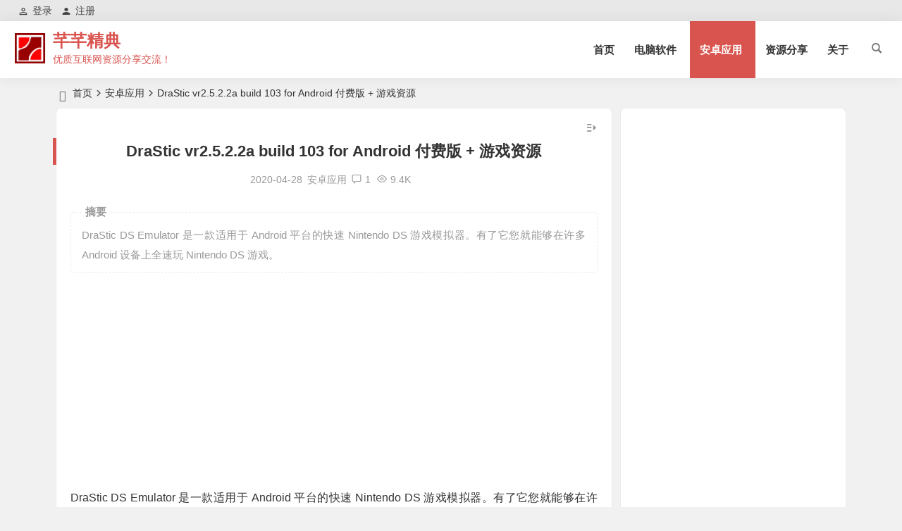

--- FILE ---
content_type: text/html; charset=UTF-8
request_url: https://myqqjd.com/17990.html
body_size: 14609
content:
<!DOCTYPE html>
<html lang="zh-Hans">
<head>
<meta charset="UTF-8" />
<meta name="viewport" content="width=device-width, initial-scale=1, minimum-scale=1.0, maximum-scale=1.0, user-scalable=no" />
<meta http-equiv="Cache-Control" content="no-transform" />
<meta http-equiv="Cache-Control" content="no-siteapp" />
<title>DraStic vr2.5.2.2a build 103 for Android 付费版 + 游戏资源 | 芊芊精典</title>
<meta name="description" content="DraStic DS Emulator 是一款适用于 Android 平台的快速 Nintendo DS 游戏模拟器。有了它您就能够在许多 Android 设备上全速玩 Nintendo DS 游戏。" />
<meta name="keywords" content="模拟器" />
<meta property="og:type" content="acticle">
<meta property="og:locale" content="zh-Hans" />
<meta property="og:title" content="DraStic vr2.5.2.2a build 103 for Android 付费版 + 游戏资源" />
<meta property="og:author" content="芊芊精典" />
<meta property="og:image" content="https://myqqjd.com/wp-content/uploads/2020/04/20200428181054109.jpg" />
<meta property="og:site_name" content="芊芊精典">
<meta property="og:description" content="DraStic DS Emulator 是一款适用于 Android 平台的快速 Nintendo DS 游戏模拟器。有了它您就能够在许多 Android 设备上全速玩 Nintendo DS 游戏。" />
<meta property="og:url" content="https://myqqjd.com/17990.html" />
<meta property="og:release_date" content="2020-04-28 18:12:45" />
<link rel="shortcut icon" href="https://myqqjd.com/wp-content/logo/favicon.ico">
<link rel="apple-touch-icon" sizes="114x114" href="https://myqqjd.com/wp-content/logo/logo-s.png" />
<link rel="pingback" href="https://myqqjd.com/xmlrpc.php">
<meta name='robots' content='max-image-preview:large' />
	<style>img:is([sizes="auto" i], [sizes^="auto," i]) { contain-intrinsic-size: 3000px 1500px }</style>
	<style id='classic-theme-styles-inline-css' type='text/css'>
/*! This file is auto-generated */
.wp-block-button__link{color:#fff;background-color:#32373c;border-radius:9999px;box-shadow:none;text-decoration:none;padding:calc(.667em + 2px) calc(1.333em + 2px);font-size:1.125em}.wp-block-file__button{background:#32373c;color:#fff;text-decoration:none}
</style>
<link rel='stylesheet' id='begin-style-css' href='https://myqqjd.com/wp-content/themes/begin/style.css?ver=2022/12/30' type='text/css' media='all' />
<link rel='stylesheet' id='be-css' href='https://myqqjd.com/wp-content/themes/begin/css/be.css?ver=2023/01/16' type='text/css' media='all' />
<link rel='stylesheet' id='dashicons-css' href='https://myqqjd.com/wp-includes/css/dashicons.min.css?ver=6.8.3' type='text/css' media='all' />
<link rel='stylesheet' id='fonts-css' href='https://myqqjd.com/wp-content/themes/begin/css/fonts/fonts.css?ver=2023/01/16' type='text/css' media='all' />
<link rel='stylesheet' id='prettify-css' href='https://myqqjd.com/wp-content/themes/begin/css/prettify.css?ver=2023/01/16' type='text/css' media='all' />
<link rel='stylesheet' id='erphpdown-css' href='https://myqqjd.com/wp-content/plugins/erphpdown/static/erphpdown.css?ver=16.1' type='text/css' media='screen' />
<link rel='stylesheet' id='epd-css' href='https://myqqjd.com/wp-content/themes/begin/erphpdown/css/epd.css?ver=2023/01/16' type='text/css' media='all' />
<link rel='stylesheet' id='epd-fonts-css' href='https://myqqjd.com/wp-content/themes/begin/erphpdown/css/icofonts/iconfont.css?ver=2023/01/16' type='text/css' media='all' />
<script type="text/javascript" src="https://myqqjd.com/wp-includes/js/jquery/jquery.min.js?ver=3.7.1" id="jquery-core-js"></script>
<script type="text/javascript" src="https://myqqjd.com/wp-includes/js/jquery/jquery-migrate.min.js?ver=3.4.1" id="jquery-migrate-js"></script>
<script type="text/javascript" src="https://myqqjd.com/wp-content/themes/begin/js/jquery.lazyload.js?ver=2023/01/16" id="lazyload-js"></script>
<link rel="canonical" href="https://myqqjd.com/17990.html" />
<style id="erphpdown-custom"></style>
<style type="text/css">.top-menu a:hover,#user-profile a:hover,.nav-search:hover,.nav-search:hover:after,#navigation-toggle:hover,.nav-mobile:hover,.nav-mobile a:hover,.single-meta a:hover,.ajax-pagination a:hover,.comment-tool a:hover,.ias-next .be,.slider-home .owl-nav,.slider-group .owl-nav,.slider-single .owl-nav,.tabs-more a:hover,.single-content p a,.single-content table a,.single-content p a:visited,a:hover,.new-icon .be, #site-nav .down-menu > .current-menu-item > a, #site-nav .down-menu > .current-post-ancestor > a, #site-nav .down-menu > li > a:hover, #site-nav .down-menu > li.sfHover > a, .sf-arrows > li > .sf-with-ul:focus:after,.sf-arrows > li:hover > .sf-with-ul:after,.sf-arrows > .sfHover > .sf-with-ul:after, #site-nav .down-menu > .current-post-ancestor > .sf-with-ul:after, #site-nav .down-menu > .current-menu-item > .sf-with-ul:after, .toc-ul-box .sup a:hover, .toc-ul-box a.active, #all-series h4, .serial-number:before, #site-nav .down-menu > li > a:hover, #site-nav .down-menu > li.behover > a {color:#d9544f;}.menu_c #site-nav .down-menu > li > a:hover,.menu_c #site-nav .down-menu > li.sfHover > a,.menu_c #site-nav .down-menu > .current-menu-item > a,.menu_c #site-nav .down-menu > .current-post-ancestor > a,.sign input[type='submit'],.entry-more a,#wp-calendar a,.page-button:hover,.new-more a:hover,.new-more-img a:hover,.owl-dots .owl-dot.active span, .owl-dots .owl-dot:hover span,.owl-carousel .owl-nav button.owl-next,.owl-carousel .owl-nav button.owl-prev,.down-doc a,.down-button a,.begin-tabs-content .tab_title.selected a:after,.group-phone a,#series-letter li,.fancybox-navigation .fancybox-button div:hover,.night .begin-tabs-content .tab_title.selected a::after,.thumbnail .cat a,.title-l,.cms-news-grid-container .marked-ico,.gw-ico i,.t-mark#site-nav .down-menu > .current-menu-item > a:hover:before, .main-nav .down-menu a:hover:before, .slide-progress, .btn-login:hover, .cms-picture-cat-title, .menu_c #site-nav .down-menu > li > a:hover, .menu_c #site-nav .down-menu > li.behover > a, .contact-form button, .slide-mail-box.active .slide-mail-btu, .menu-container-o, .apc-title-date-box, .apc-title-meta, .bea-texonomy.active {background:#d9544f;}.pretty.success input:checked + label i:before {background:#d9544f !important;}.pretty.success input:checked + label i:after, .deanmove:hover .de-button a, #apc-navigation .page-numbers.current {border:#d9544f;background:#d9544f !important;}#respond input[type='text']:focus,#respond textarea:focus,.pagination a,.pagination a:visited,.page-button,.ball-pulse > div,.new-more a,.new-more-img a,.add-link input:focus,.add-link textarea:focus,.max-num,.add-link input:focus,.add-link textarea:focus, .deanmove:hover .de-button a:before, .add-img-but:hover, .owl-dots .owl-dot:hover span:before, .owl-dots .owl-dot.active span:before, .my-gravatar-apply a, .user-profile .submit, .update-avatar {border:1px solid #d9544f;}.tab-product .tab-hd .current,.tab-area .current,.tab-title .selected{border-top:2px solid #d9544f;}.single-content h3,.single-content h4,.single-post .entry-header h1,.single-bulletin .entry-header h1,.single-video .entry-header h1,.single-tao .entry-header h1,.single-sites .entry-header h1,.single-picture .entry-header h1{border-left:5px solid #d9544f;}.all-cat a:hover, .btn-login {color:#d9544f !important;border:1px solid #d9544f !important;}.resp-vtabs .resp-tab-active:before{border-left:3px solid #d9544f !important;}.post-password-form input[type='submit']:hover,.page-links > span,.page-links a:hover span,.meta-nav:hover,#respond #submit:hover,.be_widget_cat a:hover,.widget_links a:hover,#sidebar .widget_nav_menu a:hover,#sidebar-l .widget_nav_menu a:hover,.link-all a:hover,.pagination span.current,.pagination a:hover,a.fo:hover,.tab-pagination a:hover,.widget-nav .widget_nav_menu li a:hover,.img-tab-hd .img-current,.tab-nav li a:hover,.add-link .add-link-btn:hover,#get_verify_code_btn:hover, .sidebox .userinfo a:hover, #user-profile .userinfo a:hover, .mobile-login-l a:hover, .mobile-login:hover, .mobile-login-reg a:hover,#user-profile .userinfo a.user-logout:hover {background:#d9544f;border:1px solid #d9544f;}.link-f a:hover {border:1px solid #d9544f;}.input-number {border:1px solid #d9544f;border-right: none !important;}.down a,.menu-login-btu .nav-reg a:hover, .menu-login-btu .nav-login-l a:hover, .menu-login-btu .nav-login .show-layer:hover {background:#d9544f;border: 1px solid #d9544f;}.zml-ico:hover:before,.date-new {color:#d9544f;}.site-title a {color: #d9544f;}.site-description {color: #d9544f;}a:hover, .single-content p a, .single-content table a, .single-content p a:visited, .top-menu a:hover, #user-profile a:hover, .comment-tool a:hover, .toc-ul-box .sup a:hover, .toc-ul-box a.active {color: #d9544f;}#respond input[type='text']:focus, #respond textarea:focus, .login-tab-product input:focus, .add-link input:focus, .add-link textarea:focus{border: 1px solid #d9544f}.ball-pulse > div {border: 1px solid #d9544f}.menu_c #site-nav .down-menu > .current-menu-item > a, .menu_c #site-nav .down-menu > .current-post-ancestor > a, .menu_c #site-nav .down-menu > li > a:hover, .menu_c #site-nav .down-menu > li.sfHover > a, #site-nav .down-menu > .current-menu-item > a:hover:before, .main-nav .down-menu a:hover:before, .menu_c #site-nav .down-menu > li > a:hover, .menu_c #site-nav .down-menu > li.behover > a, .menu-container-o {background: #d9544f}#site-nav .down-menu > .current-menu-item > a, #site-nav .down-menu > .current-post-ancestor > a, #site-nav .down-menu > li > a:hover, #site-nav .down-menu > li.sfHover > a, .sf-arrows > li > .sf-with-ul:focus:after,.sf-arrows > li:hover > .sf-with-ul:after,.sf-arrows > .sfHover > .sf-with-ul:after, .nav-more:hover .nav-more-i, #site-nav .down-menu > .current-post-ancestor > .sf-with-ul:after, #site-nav .down-menu > .current-menu-item > .sf-with-ul:after, .nav-search:hover:after, #navigation-toggle:hover, #site-nav .down-menu > li > a:hover, #site-nav .down-menu > li.behover > a {color:#d9544f;}.menu-login-btu .nav-reg a:hover, .menu-login-btu .nav-login-l a:hover, .menu-login-btu .nav-login .show-layer:hover{background:#d9544f;border: 1px solid #d9544f;}.pagination a,.pagination a:visited,.all-cat a:hover,.new-more a,.page-button,.max-num, .add-link input:focus, .add-link textarea:focus, .deanmove:hover .de-button a:before, .add-img-but:hover, .btn-login, .my-gravatar-apply a, .user-profile .submit, .update-avatar {border:1px solid #d9544f;}.cat-con-section{border-bottom:3px solid #d9544f;}.tab-product .tab-hd .current,.tab-area .current,.tab-title .selected{border-top:2px solid #d9544f !important;}.tabs-more a:hover,.ias-next .be,.all-cat a:hover, #all-series h4, .serial-number:before, .btn-login, .zml-ico:hover:before {color:#d9544f;}.upfile inputk, .btn-login:hover, .sign input[type='submit']{background:#d9544f !important;}.resp-vtabs .resp-tab-active:before{border-left:3px solid #d9544f !important;}.meta-nav:hover,#gallery .callbacks_here a,.orderby li a:hover,#respond #submit:hover,.login-respond,.be_widget_cat a:hover,.widget_links a:hover,#sidebar .widget_nav_menu a:hover,#sidebar-l .widget_nav_menu a:hover,#cms-widget-one .widget_nav_menu li a:hover,.tab-nav li a:hover,.pagination span.current,.pagination a:hover,.page-links > span,.page-links a:hover span,.group-tab-more a:hover,.tab-pagination a:hover,.page-button:hover, .deanmove:hover .de-button a, #get_verify_code_btn:hover, .sidebox .userinfo a:hover, #user-profile .userinfo a:hover, .mobile-login-l a:hover, .mobile-login:hover, .mobile-login-reg a:hover, #user-profile .userinfo a.user-logout:hover {background:#d9544f;border:1px solid #d9544f;}.pretty.success input:checked + label i:before, .apc-title-date-box, .apc-title-meta, .bea-texonomy.active {background:#d9544f !important;}.pretty.success input:checked + label i:after, #apc-navigation .page-numbers.current{border:#d9544f;background:#d9544f !important;}.fo:hover {background:#d9544f;border:1px solid #d9544f;}.entry-more a,.down-doc a,#series-letter li,.login-tab-product input[type='submit'],#wp-calendar a,.group-phone a,.group-more a,.new-more a:hover, .slide-progress, .contact-form button, .slide-mail-box.active .slide-mail-btu {background:#d9544f;}.link-f a:hover {border:1px solid #d9544f;}.input-number {border:1px solid #d9544f;border-right: none !important;}.down a {background:#d9544f;border: 1px solid #d9544f;}.single-post .entry-header h1, .single-content h3, .single-content h4, .single-content h2 {border-left: 5px solid #d9544f;}.like-left .sharing-box .be-btn-beshare:hover, .sharing-box .be-btn-beshare:hover {background: #d9544f;border: 1px solid #d9544f;}/** img**/
.single-content p img{margin: 0 auto;}
/** bj**/
.entry-header h2 b {
    color: #d9544f;
}</style><link rel="icon" href="https://myqqjd.com/wp-content/uploads/2020/07/cropped-favicon2-32x32.png" sizes="32x32" />
<link rel="icon" href="https://myqqjd.com/wp-content/uploads/2020/07/cropped-favicon2-192x192.png" sizes="192x192" />
<link rel="apple-touch-icon" href="https://myqqjd.com/wp-content/uploads/2020/07/cropped-favicon2-180x180.png" />
<meta name="msapplication-TileImage" content="https://myqqjd.com/wp-content/uploads/2020/07/cropped-favicon2-270x270.png" />
<script async src="https://pagead2.googlesyndication.com/pagead/js/adsbygoogle.js?client=ca-pub-6205832657303799"
     crossorigin="anonymous"></script><script>
var _hmt = _hmt || [];
(function() {
  var hm = document.createElement("script");
  hm.src = "https://hm.baidu.com/hm.js?5d800575fd72d8defb537d172991aa4e";
  var s = document.getElementsByTagName("script")[0]; 
  s.parentNode.insertBefore(hm, s);
})();
</script>
<!-- Google tag (gtag.js) -->
<script async src="https://www.googletagmanager.com/gtag/js?id=G-RW00Z4HLFJ"></script>
<script>
  window.dataLayer = window.dataLayer || [];
  function gtag(){dataLayer.push(arguments);}
  gtag('js', new Date());

  gtag('config', 'G-RW00Z4HLFJ');
</script></head>
<body class="wp-singular post-template-default single single-post postid-17990 single-format-standard wp-theme-begin" ontouchstart="">
<div id="page" class="hfeed site">
	<header id="masthead" class="site-header da site-header-s nav-extend">
	<div id="header-main" class="header-main top-nav-show">
				<nav id="header-top" class="header-top dah nav-glass">
			<div class="nav-top dah">
			<div id="user-profile">
							
	
	<div class="login-reg login-admin">
									<div class="nav-set">
				 	<div class="nav-login">
						<div class="show-layer bgt" data-show-layer="login-layer" role="button"><i class="be be-personoutline"></i>登录</div>
					</div>
				</div>
					
					<div class="nav-set">
				 <div class="nav-reg nav-reg-no">
					<a class="hz" href="/registered.html"><i class="be be-timerauto"></i>注册</a>
				</div>
				<div class="clear"></div>
			</div>
			</div>
</div>
	
	<div class="nav-menu-top dah">
			</div>
</div>
		</nav>
				<div id="menu-container" class="da menu-glass">
			<div id="navigation-top" class="bgt menu_c">
																				<span class="nav-search"></span>
																		<div class="logo-sites logo-txt">
												<p class="site-title">
						<a href="https://myqqjd.com/">
			<span class="logo-small"><img src="https://myqqjd.com/wp-content/logo/logo-s.png" alt="芊芊精典" /></span>
			芊芊精典		</a>
	
	
			</p>

								<p class="site-description clear-small">优质互联网资源分享交流！</p>
								</div>

									<div id="site-nav-wrap" class="site-nav-wrap-right">
									<div id="sidr-close">
						<div class="toggle-sidr-close bgt"><span class="sidr-close-ico bgt"></span></div>
												<div class="mobile-login-but bkxy">
				<div class="mobile-login-author-back"><img src="https://myqqjd.com/wp-content/uploads/2023/02/2023021916425180.jpg" alt="bj"/></div>
									<span class="mobile-login bk show-layer" data-show-layer="login-layer" role="button">登录</span>
													 <span class="mobile-login-reg"><a class="hz bk" href="/registered.html">注册</a></span>
				 			</div>
								</div>
					<nav id="site-nav" class="main-nav nav-ace">
									<div id="navigation-toggle" class="menu-but bars"><div class="menu-but-box"><div class="heng"></div></div></div>
	
		<div class="menu-%e9%a6%96%e9%a1%b5-container"><ul id="menu-%e9%a6%96%e9%a1%b5" class="down-menu nav-menu"><li id="menu-item-1267" class="menu-item menu-item-type-custom menu-item-object-custom menu-item-home menu-item-1267"><a href="https://myqqjd.com/">首页</a></li>
<li id="menu-item-1248" class="menu-item menu-item-type-taxonomy menu-item-object-category menu-item-has-children menu-item-1248"><a href="https://myqqjd.com/software/">电脑软件</a>
<ul class="sub-menu">
	<li id="menu-item-47257" class="menu-item menu-item-type-custom menu-item-object-custom menu-item-47257"><a href="https://myqqjd.com/35713.html">微软原版系统</a></li>
	<li id="menu-item-47255" class="menu-item menu-item-type-taxonomy menu-item-object-category menu-item-47255"><a href="https://myqqjd.com/software/windown-11/">Windown 11</a></li>
	<li id="menu-item-47300" class="menu-item menu-item-type-taxonomy menu-item-object-category menu-item-47300"><a href="https://myqqjd.com/software/windown-10/">Windown 10</a></li>
	<li id="menu-item-60528" class="menu-item menu-item-type-taxonomy menu-item-object-category menu-item-60528"><a href="https://myqqjd.com/software/windows7/">Windows 7</a></li>
	<li id="menu-item-47258" class="menu-item menu-item-type-taxonomy menu-item-object-category menu-item-47258"><a href="https://myqqjd.com/software/pe-system/">WinPe</a></li>
</ul>
</li>
<li id="menu-item-1246" class="menu-item menu-item-type-taxonomy menu-item-object-category current-post-ancestor current-menu-parent current-post-parent menu-item-has-children menu-item-1246"><a href="https://myqqjd.com/android/">安卓应用</a>
<ul class="sub-menu">
	<li id="menu-item-38595" class="menu-item menu-item-type-taxonomy menu-item-object-category menu-item-38595"><a href="https://myqqjd.com/android/dshz/">电视盒子</a></li>
	<li id="menu-item-38596" class="menu-item menu-item-type-taxonomy menu-item-object-category menu-item-38596"><a href="https://myqqjd.com/android/mfys/">免费影视</a></li>
	<li id="menu-item-38594" class="menu-item menu-item-type-taxonomy menu-item-object-category menu-item-38594"><a href="https://myqqjd.com/android/azyx/">安卓游戏</a></li>
</ul>
</li>
<li id="menu-item-1247" class="menu-item menu-item-type-taxonomy menu-item-object-category menu-item-1247"><a href="https://myqqjd.com/mixed/">资源分享</a></li>
<li id="menu-item-1512" class="menu-item menu-item-type-post_type menu-item-object-page menu-item-1512"><a href="https://myqqjd.com/message-book.html">关于</a></li>
</ul></div>
<div id="overlay"></div>
					</nav>
				</div>

								<div class="clear"></div>
			</div>
		</div>
	</div>
	</header>
<div id="search-main" class="da">
	<div class="off-search-a"></div>
	<div class="search-wrap bgt fadeInDown animated">
		<ul class="search-tabs"> 
			<li class="searchwp"><a href=".search-wp">站内</a></li>			<li class="searchbaidu"><a href=".search-baidu">百度</a></li>			<li class="searchgoogle"><a href=".search-google">谷歌</a></li>			<li class="searchbing"><a href=".search-bing">必应</a></li>						<li class="search360"><a href=".search-360">360</a></li>		</ul>
		<div class="clear"></div>
					<div class="search-wp tab-search searchbar da">
							<form method="get" id="searchform-so" autocomplete="off" action="https://myqqjd.com/">
					<span class="search-input">
						<input type="text" value="" name="s" id="so" class="bk dah search-focus wp-input" placeholder="输入关键字" required />
						<button type="submit" id="searchsubmit-so" class="bk da"><i class="be be-search"></i></button>
					</span>
										<div class="clear"></div>
				</form>
						</div>
		
				<div class="search-baidu tab-search searchbar da">
			<script>
			function g(formname) {
				var url = "https://www.baidu.com/baidu";
				if (formname.s[1].checked) {
					formname.ct.value = "2097152";
				} else {
					formname.ct.value = "0";
				}
				formname.action = url;
				return true;
			}
			</script>
			<form name="f1" onsubmit="return g(this)" target="_blank" autocomplete="off">
				<span class="search-input">
					<input name=word class="swap_value bk dah search-focus baidu-input" placeholder="百度一下" name="q" />
					<input name=tn type=hidden value="bds" />
					<input name=cl type=hidden value="3" />
					<input name=ct type=hidden />
					<input name=si type=hidden value="myqqjd.com" />
					<button type="submit" id="searchbaidu" class="search-close bk da"><i class="be be-baidu"></i></button>
					<input name=s class="choose" type=radio />
					<input name=s class="choose" type=radio checked />
				</span>
			</form>
		</div>
		
					<div class="search-google tab-search searchbar da">
				<form method="get" id="searchform" action="https://cse.google.com/cse" target="_blank" autocomplete="off">
					<span class="search-input">
						<input type="text" value="" name="q" id="s" class="bk dah search-focus google-input" placeholder="Google" />
						<input type="hidden" name="cx" value="fe4fc2fcd350263f6" />
						<input type="hidden" name="ie" value="UTF-8" />
						<button type="submit" id="searchsubmit" class="search-close bk da"><i class="cx cx-google"></i></button>
					</span>
				</form>
			</div>
		
				<div class="search-bing tab-search searchbar da">
			<form method="get" id="searchform" action="https://www.bing.com/search" target="_blank" autocomplete="off" >
				<span class="search-input">
					<input type="text" value="" name="q" id="s" class="bk dah search-focus bing-input" placeholder="Bing" />
					<input type="hidden" name="q1" value="site:myqqjd.com">
					<button type="submit" id="searchsubmit" class="bk da"><i class="cx cx-bing"></i></button>
				</span>
			</form>
		</div>
		
				<div class="search-360 tab-search searchbar da">
			<form action="https://www.so.com/s" target="_blank" id="so360form" autocomplete="off">
				<span class="search-input">
					<input type="text" placeholder="360搜索" name="q" id="so360_keyword" class="bk dah search-focus input-360">
					<button type="submit" id="so360_submit" class="search-close bk da"><i class="cx cx-liu"></i></button>
					<input type="hidden" name="ie" value="utf-8">
					<input type="hidden" name="src" value="zz_myqqjd.com">
					<input type="hidden" name="site" value="myqqjd.com">
					<input type="hidden" name="rg" value="1">
					<input type="hidden" name="inurl" value="">
				</span>
			</form>
		</div>
		
				<div class="clear"></div>

				<nav class="search-nav hz">
			<h4 class="hz"><i class="be be-star"></i>搜索热点</h4>
			<div class="clear"></div>
			<div class="menu-%e6%90%9c%e7%b4%a2%e6%8e%a8%e8%8d%90-container"><ul id="menu-%e6%90%9c%e7%b4%a2%e6%8e%a8%e8%8d%90" class="search-menu"><li id="menu-item-47230" class="menu-item menu-item-type-taxonomy menu-item-object-category menu-item-47230"><a href="https://myqqjd.com/android/azyx/">安卓游戏</a></li>
<li id="menu-item-47232" class="menu-item menu-item-type-custom menu-item-object-custom menu-item-47232"><a href="https://myqqjd.com/links.html">网址分享</a></li>
<li id="menu-item-47234" class="menu-item menu-item-type-taxonomy menu-item-object-category menu-item-47234"><a href="https://myqqjd.com/mixed/">资源分享</a></li>
<li id="menu-item-47238" class="menu-item menu-item-type-taxonomy menu-item-object-category current-post-ancestor current-menu-parent current-post-parent menu-item-47238"><a href="https://myqqjd.com/android/">安卓应用</a></li>
<li id="menu-item-47236" class="menu-item menu-item-type-custom menu-item-object-custom menu-item-47236"><a href="https://myqqjd.com/35713.html">微软原生系统</a></li>
<li id="menu-item-47239" class="menu-item menu-item-type-taxonomy menu-item-object-post_tag menu-item-47239"><a href="https://myqqjd.com/tag/activatetool/">激活工具</a></li>
<li id="menu-item-47233" class="menu-item menu-item-type-taxonomy menu-item-object-category menu-item-47233"><a href="https://myqqjd.com/software/">电脑软件</a></li>
<li id="menu-item-47231" class="menu-item menu-item-type-taxonomy menu-item-object-category menu-item-47231"><a href="https://myqqjd.com/android/mfys/">免费影视</a></li>
<li id="menu-item-47487" class="menu-item menu-item-type-taxonomy menu-item-object-category menu-item-47487"><a href="https://myqqjd.com/software/pe-system/">WinPe</a></li>
<li id="menu-item-47488" class="menu-item menu-item-type-taxonomy menu-item-object-category menu-item-47488"><a href="https://myqqjd.com/software/windown-10/">Windown 10</a></li>
<li id="menu-item-47489" class="menu-item menu-item-type-taxonomy menu-item-object-category menu-item-47489"><a href="https://myqqjd.com/software/windown-11/">Windown 11</a></li>
<li id="menu-item-47229" class="menu-item menu-item-type-taxonomy menu-item-object-category menu-item-47229"><a href="https://myqqjd.com/android/dshz/">电视盒子</a></li>
</ul></div>		</nav>
				<div class="clear"></div>
	</div>
	<div class="off-search-b">
		<div class="clear"></div>
	</div>
	<div class="off-search dah fadeInDown animated"></div>
</div>	<nav class="bread">
		<div class="be-bread">
			<div class="breadcrumb"><span class="seat"></span><span class="home-text"><a href="https://myqqjd.com/" rel="bookmark">首页</a></span><span class="home-text"><i class="be be-arrowright"></i></span><span><a href="https://myqqjd.com/android/">安卓应用</a></span><i class="be be-arrowright"></i><span class="current">DraStic vr2.5.2.2a build 103 for Android 付费版 + 游戏资源</span></div>		</div>
	</nav>
		
	





	
	<div id="content" class="site-content site-no-roll">
		
		<div id="primary" class="content-area meta-b">

		<main id="main" class="be-main site-main" role="main">

			
				<article id="post-17990" data-aos=fade-up class="ms bk post-17990 post type-post status-publish format-standard hentry category-android tag-simulator yphr">
		<header class="entry-header entry-header-c">
									<h1 class="entry-title">DraStic vr2.5.2.2a build 103 for Android 付费版 + 游戏资源</h1>						</header>

	<div class="entry-content">
		
						<div class="begin-single-meta begin-single-meta-c"><span class="meta-date"><time datetime="2020-04-28 18:12:45">2020-04-28</time></span><span class="meta-block"></span><span class="meta-cat"><a href="https://myqqjd.com/android/" rel="category tag">安卓应用</a></span><span class="comment"><a href="https://myqqjd.com/17990.html#comments"><i class="be be-speechbubble ri"></i>1 </a></span><span class="views"><i class="be be-eye ri"></i>9.4K</span><span class="word-time"></span></div><span class="s-hide"><span class="off-side"></span></span>			
							<div class="single-content">
								<span class="abstract"><fieldset><legend>摘要</legend><p>DraStic DS Emulator 是一款适用于 Android 平台的快速 Nintendo DS 游戏模拟器。有了它您就能够在许多 Android 设备上全速玩 Nintendo DS 游戏。</p>
<div class="clear"></div></fieldset></span>							<div class="tg-pc tg-site"><ins class="adsbygoogle"
     style="display:block"
     data-ad-client="ca-pub-6205832657303799"
     data-ad-slot="3441431533"
     data-ad-format="auto"
     data-full-width-responsive="true"></ins>
<script>
     (adsbygoogle = window.adsbygoogle || []).push({});
</script></div>
					<p>DraStic DS Emulator 是一款适用于 Android 平台的快速 Nintendo DS 游戏模拟器。有了它您就能够在许多 Android 设备上全速玩 Nintendo DS 游戏。</p>
<p>精彩功能：<br />
自定义DS屏幕的位置和大小，以纵向和横向模式<br />
完全支持附加控制器以及nVidia Shield和Xperia Play等设备中的物理控件<br />
保存状态并在任何地方恢复进度<br />
调整游戏体验包含数千个作弊代码的数据库<br />
将您保存的游戏与在线Google云端硬盘空间同步<br />
通过快速转发提高仿真速度<br />
如果您对仿真器有任何不确定性，请先查看演示版本，这将使您评估仿真器在设备上的工作方式。<br />
DraStic 仅用于合法购买的Nintendo DS游戏的私人备份。本产品不以任何方式与任天堂有关联或认可。请勿向我们索取ROM或帮助获取它们-任何请求都将被忽略。<br />
更新内容如下：<br />
修复了ARM64和x86 / x86-64中的16位渲染模式的问题<br />
修复了ARM64<br />
Dropped API 目标中的雾故障，现在可以解决 Android Q 上的范围存储问题。<br />
有关某些设备崩溃/挂起的一些修复程序。</p>
<p><img alt="DraStic vr2.5.2.2a build 103 for Android 付费版 + 游戏资源" fetchpriority="high" decoding="async" class="aligncenter size-full wp-image-17991" src="https://myqqjd.com/wp-content/uploads/2020/04/20200428181054109.jpg" alt="" width="670" height="588" /></p>
<h3>游戏资源下载：</h3>
<p><a href="https://myqqjd.com/go/aHR0cHM6Ly9zaGFyZS53ZWl5dW4uY29tLzUzOXJha0M=" target=”_blank” rel="external nofollow" target="_blank" rel="noopener noreferrer">下载游戏资源地址1</a>    提取密码：bwvsdn</p>
<p><a href="https://myqqjd.com/go/aHR0cHM6Ly9zaGFyZS53ZWl5dW4uY29tLzVqaFVIYWU=" target=”_blank” rel="external nofollow" target="_blank" rel="noopener noreferrer">下载游戏资源地址2</a>    提取密码：iaw1tk</p>
<p>下面的“附件下载”地址中只有模拟器，没有游戏资源，需要游戏资源的可以从上面连接去下载！</p>

			<div class="down-form">
				<fieldset>
					<legend>芊芊精典-MYQQJD.COM</legend>
					
					<span class="down-form-inf">
						<span class="xz"></span>
						<span class="xz"></span>
						<span class="xz"></span>
						<span class="xz"></span>
						
						<span class="xz pass"></span>
						<span class="xz pass"></span>
						<span class="xz pass"></span>
						<div class="clear"></div>
					</span>
					<span class="xz down"> <span class="down"><a title="" href="https://myqqjd.com/wp-content/themes/begin/download.php?id=MTc5OTA=" rel="external nofollow" target="_blank"><i class="be be-download"></i>下载地址</a></span></span>
					<span class="xz down">
					 
					</span>
					<div class="clear"></div>
				</fieldset>
			</div>
			<div class="clear"></div></p>				</div>
															
	<div class="content-empty"></div>
				<div class="tg-pc tg-site"><ins class="adsbygoogle"
     style="display:block; text-align:center;"
     data-ad-layout="in-article"
     data-ad-format="fluid"
     data-ad-client="ca-pub-6205832657303799"
     data-ad-slot="1180698424"></ins>
<script>
     (adsbygoogle = window.adsbygoogle || []).push({});
</script></div>
		<footer class="single-footer">
		<div class="single-cat-tag dah"><div class="single-cat dah"><i class="be be-sort"></i><a href="https://myqqjd.com/android/" rel="category tag">安卓应用</a></div></div>	</footer>

				<div class="clear"></div>
	</div>

	</article>

<div class="single-tag"><ul class="be-tags"><li data-aos="zoom-in"><a href="https://myqqjd.com/tag/simulator/" rel="tag">模拟器</a></li></ul></div>
				
				
				<div id="single-widget" class="single-widget-2">
	<div class="single-wt" data-aos=fade-up>
		<aside id="related_post-4" class="widget related_post ms bk" data-aos="fade-up"><h3 class="widget-title bkx da"><span class="s-icon"></span><span class="title-i"><span></span><span></span><span></span><span></span></span>相关文章</h3>
<div class="post_cat">
			<ul>
		
							<li class="srm the-icon"><a href="https://myqqjd.com/41144.html" rel="bookmark">雷电模拟器v9.1.94/5.0.82.0去广告绿色版</a></li>
			
		
							<li class="srm the-icon"><a href="https://myqqjd.com/51643.html" rel="bookmark">PSP模拟器PPSSPP for Windows v1.18中文免费版</a></li>
			
		
							<li class="srm the-icon"><a href="https://myqqjd.com/18667.html" rel="bookmark">小鸡模拟器v1.8.10纯净去广告版</a></li>
			
		
							<li class="srm the-icon"><a href="https://myqqjd.com/36815.html" rel="bookmark">小马模拟器v2.5.6更新版-手机街机游戏模拟器</a></li>
			
		
							<li class="srm the-icon"><a href="https://myqqjd.com/57630.html" rel="bookmark">任天堂娱乐系统 (SNES) 模拟器Snes9x v1.62.3绿色汉化版</a></li>
			
			</ul>
</div>

<div class="clear"></div></aside><aside id="random_post-2" class="widget random_post ms bk" data-aos="fade-up"><h3 class="widget-title bkx da"><span class="s-icon"></span><span class="title-i"><span></span><span></span><span></span><span></span></span>随机文章</h3>
<div id="random_post_widget">
			<ul>
		
					<li class="srm the-icon"><a href="https://myqqjd.com/15387.html" rel="bookmark">腾讯视频wetv v5.3.0.9390谷歌64位国际版</a></li>
		
		
					<li class="srm the-icon"><a href="https://myqqjd.com/16714.html" rel="bookmark">风水罗盘v6.7免登录解锁会员/仅供娱乐</a></li>
		
		
					<li class="srm the-icon"><a href="https://myqqjd.com/40363.html" rel="bookmark">UltraViewer v6.5.29| 远程控制软件</a></li>
		
		
					<li class="srm the-icon"><a href="https://myqqjd.com/25771.html" rel="bookmark">Battery Monitor电池管家v8.2.5付费高级会员版</a></li>
		
		
					<li class="srm the-icon"><a href="https://myqqjd.com/70781.html" rel="bookmark">马克水印相机v14.7.0解锁VIP会员版-真实地点水印打卡相机</a></li>
		
					</ul>
</div>

<div class="clear"></div></aside>	</div>
	<div class="clear"></div>
</div>

					
				
				
				
					<div class="comments-title comment-counts ms bk" data-aos=fade-up>
		<i class="be be-speechbubble ri"></i>评论&nbsp;&nbsp;<span>1</span>&nbsp;&nbsp;<i class="be be-personoutline ri"></i>访客&nbsp;&nbsp;<span>1</span>	</div>
	
	
<!-- 引用 -->

<div id="comments" class="comments-area">
			<ol class="comment-list">
			
	<li class="comments-anchor"><ul id="anchor-comment-568986"></ul></li>
	<li class="comment byuser even thread-even depth-1 ms bk" id="comment-568986" data-aos=fade-up>
			<div id="div-comment-568986" class="comment-body">
		<div class="comment-author vcard">
					<div class="comment-avatar load comment-avatar-show bk dah">
									<img class="avatar photo" src="[data-uri]" alt="akarl3" width="96" height="96" data-original="https://cravatar.cn/avatar/1291bd277e140f6eab26b2050212f46c0991f000257916aae5fc38ff571c2cbb?s=96&#038;r=g' srcset='https://cravatar.cn/avatar/1291bd277e140f6eab26b2050212f46c0991f000257916aae5fc38ff571c2cbb?s=192&#038;r=g 2x" />							</div>
		
					<strong>akarl3</strong>
		
				<a class="vip vip9" title="评论达人 VIP.9"><i class="be be-favorite"></i><span class="lv">9</span></a>		<span class="comment-meta commentmetadata">
			<a href="https://myqqjd.com/17990.html/#comment-568986"></a><br />
			<span class="comment-aux">
				<span class="comment-date">
					<time datetime="2022-02-08 10:47:29">2022-02-08 10:47:29</time>
				</span>
																				           					<span class="remark-txt"><span class="dashicons dashicons-location"></span>浙江省台州市</span>													<span class="floor">
						<span class='floor-c floor-s'><i>1</i><em>F</em></span>											</span>
								<br />
															<span class="reply login-reply login-show show-layer" data-show-layer="login-layer" role="button"><i class="be be-stack"> </i>登录回复</span>												</span>
		</span>
	</div>

	<p>试试看</p>
			</div>
	</li><!-- #comment-## -->

					</ol><!-- .comment-list -->

		
	
	
			<div class="scroll-comments"></div>
		<div id="respond" class="comment-respond ms bk da" data-aos=fade-up>
							<span class="show-layer" data-show-layer="login-layer">					<div class="comment-nologin">
													<h3 id="reply-title" class="comment-reply-title">发表评论</h3>
												<p class="comment-form-comment"><textarea id="comment" class="da" name="comment" rows="2" tabindex="35" placeholder="赠人玫瑰，手留余香！垃圾评论、刷屏、纯数字、纯字母等...系统将自动删除评论或者帐号，且行且珍惜。" onfocus="this.placeholder=''" onblur="this.placeholder='赠人玫瑰，手留余香！垃圾评论、刷屏、纯数字、纯字母等...系统将自动删除评论或者帐号，且行且珍惜。'"></textarea></p>
					</div>
					<p class="form-submit">
						<input id="submit" class="bk da" name="submit" type="submit" tabindex="36" value="提交"/>
					</p>
				</span>					</div>
	
	
</div>
<!-- #comments -->
			
		</main>
	</div>

<div id="sidebar" class="widget-area all-sidebar">

	
			<aside id="php_text-22" class="widget php_text ms bk" data-aos="fade-up"><div class="textwidget widget-text"><div align="center">
<ins class="adsbygoogle"
     style="display:block"
     data-ad-client="ca-pub-6205832657303799"
     data-ad-slot="7525283523"
     data-ad-format="vertical"
     data-full-width-responsive="true"></ins>
<script>
     (adsbygoogle = window.adsbygoogle || []).push({});
</script>
</div></div><div class="clear"></div></aside><aside id="new_cat-2" class="widget new_cat ms bk" data-aos="fade-up"><h3 class="widget-title bkx da"><span class="title-i"><span></span><span></span><span></span><span></span></span>最新文章</h3>

<div class="post_cat">
	<ul>
							<li class="only-title only-title-date">
					<span class="date"><time datetime="2026-01-26 17:16:35">01/26</time></span>
				<a class="srm get-icon" href="https://myqqjd.com/81493.html" rel="bookmark">电子礼簿系统安卓版v2.0.0可离线使用</a>			</li>
									<li class="only-title only-title-date">
					<span class="date"><time datetime="2026-01-26 17:08:00">01/26</time></span>
				<a class="srm get-icon" href="https://myqqjd.com/81201.html" rel="bookmark">新老电视完美适配DongYuTvWeb v1.0.6.1电视直播</a>			</li>
									<li class="only-title only-title-date">
					<span class="date"><time datetime="2026-01-26 17:06:13">01/26</time></span>
				<a class="srm get-icon" href="https://myqqjd.com/71163.html" rel="bookmark">拟声v0.85.0音乐app/支持Windows+车机</a>			</li>
									<li class="only-title only-title-date">
					<span class="date"><time datetime="2026-01-26 16:42:41">01/26</time></span>
				<a class="srm get-icon" href="https://myqqjd.com/37211.html" rel="bookmark">微博v15.12.6-内置微博猪手2.5.2-343模块</a>			</li>
									<li class="only-title only-title-date">
					<span class="date"><time datetime="2026-01-26 16:41:39">01/26</time></span>
				<a class="srm get-icon" href="https://myqqjd.com/12103.html" rel="bookmark">彩云天气v7.52.0 for Android 解锁会员版</a>			</li>
									<li class="only-title only-title-date">
					<span class="date"><time datetime="2026-01-26 16:41:09">01/26</time></span>
				<a class="srm get-icon" href="https://myqqjd.com/81484.html" rel="bookmark">ToonArt卡通照片编辑器v2.0.4.2解锁专业版-卡通头像,动漫脸</a>			</li>
									<li class="only-title only-title-date">
					<span class="date"><time datetime="2026-01-26 16:32:27">01/26</time></span>
				<a class="srm get-icon" href="https://myqqjd.com/80120.html" rel="bookmark">ToonApp v3.1.58解锁专业版-卡通照片编辑器，漫画效果和图片滤镜</a>			</li>
									<li class="only-title only-title-date">
					<span class="date"><time datetime="2026-01-26 16:31:56">01/26</time></span>
				<a class="srm get-icon" href="https://myqqjd.com/48858.html" rel="bookmark">今日水印相机v3.0.325.8国内版/v10.0.11谷歌版高级版</a>			</li>
									<li class="only-title only-title-date">
					<span class="date"><time datetime="2026-01-26 16:30:25">01/26</time></span>
				<a class="srm get-icon" href="https://myqqjd.com/80208.html" rel="bookmark">PicCollage拼贴趣-个新拼图照片编辑v7.22.10解锁VIP会员版</a>			</li>
									<li class="only-title only-title-date">
					<span class="date"><time datetime="2026-01-26 16:29:50">01/26</time></span>
				<a class="srm get-icon" href="https://myqqjd.com/74575.html" rel="bookmark">MyComic动漫v1.11.3去广告纯净版/漫画+小说三合一</a>			</li>
							</ul>
</div>

<div class="clear"></div></aside><aside id="recent_comments-2" class="widget recent_comments ms bk" data-aos="fade-up"><h3 class="widget-title bkx da"><span class="title-i"><span></span><span></span><span></span><span></span></span>近期留言</h3>
<div id="message" class="message-widget gaimg">
			<ul>
		
		<li class="message-item-li load">
			<a href="https://myqqjd.com/81493.html#anchor-comment-1083633" title="发表在：电子礼簿系统安卓版v2.0.0可离线使用" rel="external nofollow">
									<img class="avatar photo" src="[data-uri]" alt="znpyna"  width="30" height="30" data-original="https://cravatar.cn/avatar/72bcba7aae90b524320c564fb2d078687edb9fe011d60a9a828bad792ac0683b?s=96&#038;r=g' srcset='https://cravatar.cn/avatar/72bcba7aae90b524320c564fb2d078687edb9fe011d60a9a828bad792ac0683b?s=192&#038;r=g 2x" />													<span class="comment_author da">znpyna</span>
								<span class="say-comment da">谢谢楼主</span>
			</a>
		</li>

		
		<li class="message-item-li load">
			<a href="https://myqqjd.com/81201.html#anchor-comment-1083632" title="发表在：新老电视完美适配DongYuTvWeb v1.0.6.1电视直播" rel="external nofollow">
									<img class="avatar photo" src="[data-uri]" alt="leyadong"  width="30" height="30" data-original="https://cravatar.cn/avatar/bcd00ad639f600bdcd055d240da7d1317cb27079377fbac8abcb40ea2fcb7b9d?s=96&#038;r=g' srcset='https://cravatar.cn/avatar/bcd00ad639f600bdcd055d240da7d1317cb27079377fbac8abcb40ea2fcb7b9d?s=192&#038;r=g 2x" />													<span class="comment_author da">leyadong</span>
								<span class="say-comment da">感谢分享</span>
			</a>
		</li>

		
		<li class="message-item-li load">
			<a href="https://myqqjd.com/81484.html#anchor-comment-1083631" title="发表在：ToonArt卡通照片编辑器v2.0.4.2解锁专业版-卡通头像,动漫脸" rel="external nofollow">
									<img class="avatar photo" src="[data-uri]" alt="kuangxx"  width="30" height="30" data-original="https://cravatar.cn/avatar/8801d3c094c50379fd9ebb51caebc64faaddf4272a3a66d69cd1916aa4cc662f?s=96&#038;r=g' srcset='https://cravatar.cn/avatar/8801d3c094c50379fd9ebb51caebc64faaddf4272a3a66d69cd1916aa4cc662f?s=192&#038;r=g 2x" />													<span class="comment_author da">kuangxx</span>
								<span class="say-comment da">火火恍恍惚惚</span>
			</a>
		</li>

		
		<li class="message-item-li load">
			<a href="https://myqqjd.com/81201.html#anchor-comment-1083629" title="发表在：新老电视完美适配DongYuTvWeb v1.0.6.1电视直播" rel="external nofollow">
									<img class="avatar photo" src="[data-uri]" alt="opopmiao1"  width="30" height="30" data-original="https://cravatar.cn/avatar/fb6da4f66a95fa77e15f3e6cceccb635183d08f553332f290c7f91f520edce52?s=96&#038;r=g' srcset='https://cravatar.cn/avatar/fb6da4f66a95fa77e15f3e6cceccb635183d08f553332f290c7f91f520edce52?s=192&#038;r=g 2x" />													<span class="comment_author da">opopmiao1</span>
								<span class="say-comment da">感谢</span>
			</a>
		</li>

		
		<li class="message-item-li load">
			<a href="https://myqqjd.com/81201.html#anchor-comment-1083628" title="发表在：新老电视完美适配DongYuTvWeb v1.0.6.1电视直播" rel="external nofollow">
									<img class="avatar photo" src="[data-uri]" alt="kongxueli"  width="30" height="30" data-original="https://cravatar.cn/avatar/443917dbf28a216e02994d2b8c22056895908c172ec7677d2e94086dc1cefee9?s=96&#038;r=g' srcset='https://cravatar.cn/avatar/443917dbf28a216e02994d2b8c22056895908c172ec7677d2e94086dc1cefee9?s=192&#038;r=g 2x" />													<span class="comment_author da">kongxueli</span>
								<span class="say-comment da">谢谢</span>
			</a>
		</li>

		
		<li class="message-item-li load">
			<a href="https://myqqjd.com/81465.html#anchor-comment-1083627" title="发表在：GetThemAll v3.6.5高级版-下载器软件 &#8211; 下载任何文件" rel="external nofollow">
									<img class="avatar photo" src="[data-uri]" alt="yangshangd"  width="30" height="30" data-original="https://cravatar.cn/avatar/cf08cd52e7da14aa6ab2955ca551f0616e5e4351fa05e341093a5ae4f82f660d?s=96&#038;r=g' srcset='https://cravatar.cn/avatar/cf08cd52e7da14aa6ab2955ca551f0616e5e4351fa05e341093a5ae4f82f660d?s=192&#038;r=g 2x" />													<span class="comment_author da">yangshangd</span>
								<span class="say-comment da">试试</span>
			</a>
		</li>

		
		<li class="message-item-li load">
			<a href="https://myqqjd.com/59221.html#anchor-comment-1083626" title="发表在：MINO 4K影视v2.2.3去广告版" rel="external nofollow">
									<img class="avatar photo" src="[data-uri]" alt="htcltj"  width="30" height="30" data-original="https://cravatar.cn/avatar/0e191ad8aa8e20cc2af94436b5a2806ce6d7352379f08f0e5d00c2a919e0aa51?s=96&#038;r=g' srcset='https://cravatar.cn/avatar/0e191ad8aa8e20cc2af94436b5a2806ce6d7352379f08f0e5d00c2a919e0aa51?s=192&#038;r=g 2x" />													<span class="comment_author da">htcltj</span>
								<span class="say-comment da">感谢分享</span>
			</a>
		</li>

		
		<li class="message-item-li load">
			<a href="https://myqqjd.com/81493.html#anchor-comment-1083625" title="发表在：电子礼簿系统安卓版v2.0.0可离线使用" rel="external nofollow">
									<img class="avatar photo" src="[data-uri]" alt="ppfana"  width="30" height="30" data-original="https://cravatar.cn/avatar/9470c0b9265f5ce56d61f4dd431253c5a64a262e7db62b823fe039f026d85e78?s=96&#038;r=g' srcset='https://cravatar.cn/avatar/9470c0b9265f5ce56d61f4dd431253c5a64a262e7db62b823fe039f026d85e78?s=192&#038;r=g 2x" />													<span class="comment_author da">ppfana</span>
								<span class="say-comment da">谢谢分享</span>
			</a>
		</li>

		
		<li class="message-item-li load">
			<a href="https://myqqjd.com/59221.html#anchor-comment-1083624" title="发表在：MINO 4K影视v2.2.3去广告版" rel="external nofollow">
									<img class="avatar photo" src="[data-uri]" alt="2233407478"  width="30" height="30" data-original="https://cravatar.cn/avatar/ea8977acead8211a50ccfadc2399d63673edf363b28aaf1d8e25fa5d8c8e5ae9?s=96&#038;r=g' srcset='https://cravatar.cn/avatar/ea8977acead8211a50ccfadc2399d63673edf363b28aaf1d8e25fa5d8c8e5ae9?s=192&#038;r=g 2x" />													<span class="comment_author da">2233407478</span>
								<span class="say-comment da">在</span>
			</a>
		</li>

		
		<li class="message-item-li load">
			<a href="https://myqqjd.com/81493.html#anchor-comment-1083623" title="发表在：电子礼簿系统安卓版v2.0.0可离线使用" rel="external nofollow">
									<img class="avatar photo" src="[data-uri]" alt="kuangxx"  width="30" height="30" data-original="https://cravatar.cn/avatar/8801d3c094c50379fd9ebb51caebc64faaddf4272a3a66d69cd1916aa4cc662f?s=96&#038;r=g' srcset='https://cravatar.cn/avatar/8801d3c094c50379fd9ebb51caebc64faaddf4272a3a66d69cd1916aa4cc662f?s=192&#038;r=g 2x" />													<span class="comment_author da">kuangxx</span>
								<span class="say-comment da">电子礼簿系统</span>
			</a>
		</li>

			</ul>
</div>

<div class="clear"></div></aside>	
	</div>

<div class="clear"></div>	</div>
	<div class="clear"></div>
					<div id="footer-widget-box" class="footer-site-widget">
			<div class="footer-widget bgt footer-widget-3">
			<div class="footer-widget-item">
				<aside id="nav_menu-3" class="widget widget_nav_menu" data-aos="fade-up"><h3 class="widget-title bkx da"><span class="s-icon"></span>导航</h3><div class="menu-%e9%a1%b5%e8%84%9a%e5%ba%95%e9%83%a8%e5%af%bc%e8%88%aa%e8%8f%9c%e5%8d%95-container"><ul id="menu-%e9%a1%b5%e8%84%9a%e5%ba%95%e9%83%a8%e5%af%bc%e8%88%aa%e8%8f%9c%e5%8d%95" class="menu"><li id="menu-item-43697" class="menu-item menu-item-type-post_type menu-item-object-post menu-item-43697"><a target="_blank" href="https://myqqjd.com/16749.html">Chrome</a></li>
<li id="menu-item-43698" class="menu-item menu-item-type-post_type menu-item-object-page menu-item-43698"><a target="_blank" href="https://myqqjd.com/downhelp.html">下载帮助</a></li>
<li id="menu-item-64201" class="menu-item menu-item-type-custom menu-item-object-custom menu-item-64201"><a href="https://myqqjd.com/sitemap.xml">网站地图</a></li>
<li id="menu-item-43700" class="menu-item menu-item-type-post_type menu-item-object-page menu-item-43700"><a target="_blank" href="https://myqqjd.com/links.html">网址收藏</a></li>
<li id="menu-item-47137" class="menu-item menu-item-type-post_type menu-item-object-post menu-item-47137"><a target="_blank" href="https://myqqjd.com/35713.html">Win系统下载</a></li>
</ul></div><div class="clear"></div></aside><aside id="php_text-6" class="widget php_text" data-aos="fade-up"><h3 class="widget-title bkx da"><span class="s-icon"></span><span class="title-i"><span></span><span></span><span></span><span></span></span>免责声明</h3><div class="textwidget widget-text">本站为非营利性网站。所发布的一切软件仅限用于学习和研究目的，不得用于商业或非法用途，否则，一切后果请自负。版权争议与本站无关。您必须在下载后的24小时内，从您的设备中彻底删除上述内容。若您需要非免费软件或服务，请购买正版授权合法使用。若侵犯您权益，请提供版权资料<span style="color: #999999;"><a style="text-decoration: none; color: #999999;" href="mailto:myqqjd@qq.com" target="_blank">联系我们</a>。</div><div class="clear"></div></aside>			</div>
						<div class="clear"></div>
		</div>
</div>
	<footer id="colophon" class="site-footer bgt" role="contentinfo">
		<div class="site-info">
			<div class="site-copyright">
				<p style="text-align: center;"><span style="color: #999999; font-size: 10pt;">Copyright © 芊芊精典.2018  <a style="color: #999999;" href="https://beian.miit.gov.cn/" target="_blank" rel="nofollow">蜀ICP备18007571号-1</a></span></p>			</div>
			<div class="add-info">
								<div class="clear"></div>
											</div>

				</div>
				<div class="login-overlay" id="login-layer">
	<div id="login" class="fadeInZoom animated bgt">
			<div class="login-reg-box">
		<div class="reg-main dah wp-login-reg-main">
							<div class="reg-sign sign">
																	<div class="reg-content-box reg-sign-flex reg-sign-flex-l">
													<div class="reg-sign-glass"></div>
							<div class="reg-content-sign bgt">
								<div class="template-reg-logo bgt"><img class="bgt" src="https://myqqjd.com/wp-content/logo/logo-s.png" alt="芊芊精典"></div>								<div class="clear"></div>
								<div class="user-login-t-box bgt">
																			<h4 class="user-login-t register-box bgt conceal">加入我们</h4>
																		<h4 class="user-login-t login-box bgt">立即登录</h4>
																			<h4 class="user-login-t forget-box bgt conceal">找回密码</h4>
																		<div class="clear"></div>
								</div>
								<div class="reg-content bgt">
									<p>一、注册名不要包含中文，登录后可修改</p>
二、邮箱是您找回密码的唯一途径</p></p>
								</div>
								<div class="signature fd bgt">芊芊精典™</div>
							</div>
							<div class="clear"></div>
						</div>

						<div class="zml-register reg-sign-flex reg-sign-flex-r da">
															<div class="user-login-box register-box conceal">
										<form class="zml-register-form" action="" autocomplete="off" method="post">
		<div>
			<div class="zml-username zml-ico">
				<input type="text" name="user_login" class="user_name input-control dah bk" size="20" required="required" placeholder="用户名不能包含中文" onfocus="this.placeholder=''" onblur="this.placeholder='用户名不能包含中文*'" />
			</div>
			<div class="zml-email zml-ico">
				<input type="text" name="user_email" class="user_email input-control dah bk" size="25" required="required" placeholder="邮箱" onfocus="this.placeholder=''" onblur="this.placeholder='邮箱 *'" />
			</div>
			
<div class="pass-input zml-ico">
	<div class="togglepass"><i class="be be-eye"></i></div>
	<input class="user_pwd1 input dah bk" type="password" size="25" value="" name="user_pass" placeholder="密码" onfocus="this.placeholder=''" onblur="this.placeholder='密码'" autocomplete="off" />
</div>
<div class="pass-input pass2-input zml-ico">
	<div class="togglepass"><i class="be be-eye"></i></div>
	<input class="user_pwd2 input dah bk" type="password" size="25" value="" name="user_pass2" placeholder="重复密码" onfocus="this.placeholder=''" onblur="this.placeholder='重复密码'" autocomplete="off" />
</div>


<input type="hidden" name="module" value="678415"/>
<input type="hidden" name="timestamp" value="1769508614"/>
<input type="hidden" name="spam_check" value="f8f17a7437135ddd2b95a28187fa6812"/>
	<div class="invitation-box zml-ico">
	<input name="be_invitation_code" type="text" id="be_invitation_code" class="be_invitation_code input dah bk" style="text-transform: uppercase" required="required" placeholder="邀请码" onfocus="this.placeholder=''" onblur="this.placeholder='邀请码'" />

	<div class="to-code dah"><a href="https://my.wwwwqq.com//details/3EB6189E" target="_blank"><span style="color: #ff0000;">获取注册邀请码</span></a></div></div>						<div class="submit zml-submit-button">
				<input type="submit" name="wp-submit" class="button-primary" value="注册" tabindex="100" />
				<div class="zml-status"></div>
			</div>
			<input type="hidden" name="login-ajax" value="register" />
			<div class="zml-register-tip">注册信息通过邮箱发给您</div>
		</div>
	</form>
									<div class="reg-login-but be-reg-btu bk">登录</div>
									<div class="clear"></div>
								</div>
							
							<div class="user-login-box login-box">
									<form class="zml-form" action="" method="post">
		<div class="zml-username">
			<div class="zml-username-input zml-ico">
				<input class="input-control dah bk" type="text" name="log" placeholder="用户名" onfocus="this.placeholder=''" onblur="this.placeholder='用户名'" />
			</div>
		</div>
		<div class="zml-password">
			<div class="zml-password-label pass-input">
				<div class="togglepass"><i class="be be-eye"></i></div>
			</div>
			<div class="zml-password-input zml-ico">
				<input class="login-pass input-control dah bk" type="password" name="pwd" placeholder="密码" onfocus="this.placeholder=''" onblur="this.placeholder='密码'" />
			</div>
		</div>
			<div class="login-form"></div>
		<div class="zml-submit">
			<div class="zml-submit-button">
				<input type="submit" name="wp-submit" class="button-primary" value="登录" tabindex="13" />
				<input type="hidden" name="login-ajax" value="login" />
				<input type="hidden" name="security" value="78ba1cc8db">
				<input type="hidden" name="redirect_to" value="/17990.html" />
				<div class="zml-status"></div>
			</div>
			<div class="rememberme pretty success">
				<input type="checkbox" name="rememberme" value="forever" checked="checked" checked />
				<label for="rememberme" type="checkbox"/>
					<i class="mdi" data-icon=""></i>
					<em>记住我的登录信息</em>
				</label>
			</div>
		</div>
	</form>
																	<div class="reg-login-but be-login-btu bk">注册</div>
																									<div class="be-forget-btu">找回密码</div>
																<div class="clear"></div>
							</div>

															<div class="user-login-box forget-box conceal">
										<form class="zml-remember" action="" autocomplete="off" method="post">
		<div class="zml-remember-email">
			<div class="zml-remember-t"><i class="cx cx-haibao"></i>输入用户名或邮箱</div>
						<input type="text" name="user_login" class="input-control remember dah bk" value="" onfocus="if (this.value == ''){this.value = '';}" onblur="if (this.value == ''){this.value = ''}" tabindex="1" />
					</div>
		<div class="zml-submit-button">
			<input type="submit" tabindex="15" value="获取新密码" class="button-primary" />
			<input type="hidden" name="login-ajax" value="remember" />
			<div class="zml-status"></div>
		</div>
		<div class="zml-register-tip">重置密码链接通过邮箱发送给您</div>
	</form>
									<div class="reg-login-but be-reg-login-btu bk">登录</div>
									<div class="clear"></div>
								</div>
							
							<div class="clear"></div>
						</div>
									</div>
					</div>
	</div>
		<div class="off-login dah"></div>
	</div>
</div>
		<ul id="scroll" class="bgt">
	
	
	
									</ul>
										
		<script type='text/javascript' id='superfish-js-after'>var fallwidth = {fall_width: 190}</script>
		<script type="speculationrules">
{"prefetch":[{"source":"document","where":{"and":[{"href_matches":"\/*"},{"not":{"href_matches":["\/wp-*.php","\/wp-admin\/*","\/wp-content\/uploads\/*","\/wp-content\/*","\/wp-content\/plugins\/*","\/wp-content\/themes\/begin\/*","\/*\\?(.+)"]}},{"not":{"selector_matches":"a[rel~=\"nofollow\"]"}},{"not":{"selector_matches":".no-prefetch, .no-prefetch a"}}]},"eagerness":"conservative"}]}
</script>
<script>window._ERPHPDOWN = {"uri":"https://myqqjd.com/wp-content/plugins/erphpdown", "payment": "4", "wppay": "link", "author": "mobantu"}</script>
<script type="text/javascript" src="https://myqqjd.com/wp-content/themes/begin/js/superfish.js?ver=2023/01/16" id="superfish-js"></script>
<script type="text/javascript" src="https://myqqjd.com/wp-content/themes/begin/js/begin-script.js?ver=2023/01/16" id="be_script-js"></script>
<script type="text/javascript" id="be_script-js-after">
/* <![CDATA[ */
var ajax_content = {"ajax_url":"https:\/\/myqqjd.com\/wp-admin\/admin-ajax.php"};var Offset = {"header_h":"80"};var aosstate = {"aos":"0"};
var ajax_tab = {"ajax_url":"https:\/\/myqqjd.com\/wp-admin\/admin-ajax.php"}; var bea_ajax_params = {"bea_ajax_nonce":"fce94d8047","bea_ajax_url":"https:\/\/myqqjd.com\/wp-admin\/admin-ajax.php"};var be_mail_contact_form = {"mail_ajaxurl":"https:\/\/myqqjd.com\/wp-admin\/admin-ajax.php"};
var host = {"site":"https:\/\/myqqjd.com"};var plt =  {"time":"30"};
var ajax_search = {"ajaxurl":"https:\/\/myqqjd.com\/wp-admin\/admin-ajax.php"};var ajax_fetch = {"ajaxurl":"https:\/\/myqqjd.com\/wp-admin\/admin-ajax.php"};var search_docs = {"ajaxurl":"https:\/\/myqqjd.com\/wp-admin\/admin-ajax.php"};
/* ]]> */
</script>
<script type="text/javascript" src="https://myqqjd.com/wp-content/themes/begin/js/owl.js?ver=2023/01/16" id="owl-js"></script>
<script type="text/javascript" id="owl-js-after">
/* <![CDATA[ */
var Timeout = {"owl_time":"4000"};var gridcarousel = {"grid_carousel_f":"4"};var flexiselitems = {"flexisel_f":"6"};var slider_items_n = {"slider_sn":"4"};
/* ]]> */
</script>
<script type="text/javascript" src="https://myqqjd.com/wp-content/themes/begin/js/sticky.js?ver=2023/01/16" id="sticky-js"></script>
<script type="text/javascript" src="https://myqqjd.com/wp-content/themes/begin/js/ias.js?ver=2023/01/16" id="ias-js"></script>
<script type="text/javascript" src="https://myqqjd.com/wp-content/themes/begin/js/nice-select.js?ver=2023/01/16" id="nice-select-js"></script>
<script type="text/javascript" src="https://myqqjd.com/wp-content/themes/begin/js/fancybox.js?ver=2023/01/16" id="fancybox-js"></script>
<script type="text/javascript" src="https://myqqjd.com/wp-includes/js/clipboard.min.js?ver=2023/01/16" id="clipboard-js-js"></script>
<script type="text/javascript" src="https://myqqjd.com/wp-content/themes/begin/js/copy-code.js?ver=2023/01/16" id="copy-code-js"></script>
<script type="text/javascript" src="https://myqqjd.com/wp-content/themes/begin/js/prettify.js?ver=2023/01/16" id="prettify-js"></script>
<script type="text/javascript" src="https://myqqjd.com/wp-includes/js/comment-reply.min.js?ver=6.8.3" id="comment-reply-js" async="async" data-wp-strategy="async"></script>
<script type="text/javascript" id="erphpdown-js-extra">
/* <![CDATA[ */
var _ERPHP = {"ajaxurl":"https:\/\/myqqjd.com\/wp-admin\/admin-ajax.php"};
/* ]]> */
</script>
<script type="text/javascript" src="https://myqqjd.com/wp-content/plugins/erphpdown/static/erphpdown.js?ver=16.1" id="erphpdown-js"></script>
	</footer>
</div>
</body>
</html><!--
Performance optimized by Redis Object Cache. Learn more: https://wprediscache.com

使用 PhpRedis (v6.1.0) 从 Redis 检索了 3400 个对象 (2 MB)。
-->


--- FILE ---
content_type: text/html; charset=utf-8
request_url: https://www.google.com/recaptcha/api2/aframe
body_size: 269
content:
<!DOCTYPE HTML><html><head><meta http-equiv="content-type" content="text/html; charset=UTF-8"></head><body><script nonce="ESYERxdzSVSHGtTAzCMO8A">/** Anti-fraud and anti-abuse applications only. See google.com/recaptcha */ try{var clients={'sodar':'https://pagead2.googlesyndication.com/pagead/sodar?'};window.addEventListener("message",function(a){try{if(a.source===window.parent){var b=JSON.parse(a.data);var c=clients[b['id']];if(c){var d=document.createElement('img');d.src=c+b['params']+'&rc='+(localStorage.getItem("rc::a")?sessionStorage.getItem("rc::b"):"");window.document.body.appendChild(d);sessionStorage.setItem("rc::e",parseInt(sessionStorage.getItem("rc::e")||0)+1);localStorage.setItem("rc::h",'1769508618536');}}}catch(b){}});window.parent.postMessage("_grecaptcha_ready", "*");}catch(b){}</script></body></html>

--- FILE ---
content_type: text/css
request_url: https://myqqjd.com/wp-content/themes/begin/css/prettify.css?ver=2023/01/16
body_size: 1106
content:
.codebox {
	position: relative;
	background: #f1f1f1;
	margin: 0 0 15px 0;
	overflow: hidden;
	border-radius: 5px;
	-webkit-animation: fade-in;
	animation: fade-in;
	animation-duration: 0.5s;
	-webkit-animation: fade-in 0.5s;
	border: 1px solid #ececec;
}

pre {
	line-height: 23px;
	opacity: 0.1;
	font-size: 13px;
	font-size: 1.3rem;
}

.pre-loading ol {
	opacity: 0.3;
}

.codebox .dashicons-yes, 
.codebox .be-clipboard {
	color: #666;
}

.night .codebox {
	background: #323232;
	border: none;
}

.codebox:hover {
	box-shadow: 0 0 8px rgba(0,0,0,0.1);
}

.codebox pre {
	opacity: 1;
	border: none;
	margin: 0;
	padding: 40px 10px 10px 10px;
}

.night pre {
	border: 1px solid #262626;
}

.codebox .prettyprint {
	border-bottom: 5px solid #f1f1f1;
}

.codebox .code-prune {
	padding: 10px;
	border-bottom: none;
}

.codebox pre:after {
	position: absolute;
	top: 0px;
	left: 0;
	width: 100%;
	height: 30px;
	content: "";
	background: #f1f1f1;
	border-bottom: 1px solid #e7e7e7;
}

.night .codebox pre:after {
	background: #262626;
	border-bottom: 1px solid #262626;
}

.codebox pre:before {
	position: absolute;
	top: .7em;
	left: .7em;
	display: block;
	height: .5em;
	width: .5em;
	content: "";
	border-radius: 50%;
	background: #f44;
	box-shadow: 0 0 0 1px #f44,1em 0 0 1px #9b3,2em 0 0 1px #fb5;
	filter: progid:DXImageTransform.Microsoft.Alpha(Opacity=50);
	opacity: .5;
	z-index: 1;
	transition: all .3s ease;
}

.codebox:hover.codebox pre:before {
	filter: progid:DXImageTransform.Microsoft.Alpha(Opacity=100);
	opacity: 1
}

.codebox .code-prune:before,.codebox .code-prune:after {
	display: none;
}

.btn-clipboard {
	position: absolute;
	top: 1px;
	right: 3px;
	padding: 2px 6px;
	text-align: center;
	font-size: 12px;
	cursor: pointer;
	color: #bbb;
	z-index: 1;
	display: inline-block;
	animation: fade-in;
	animation-duration: 0.5s;
}

.btn-clipboard:hover {
	color: #333;
}

.codebox li:hover {
	background: #f3f6fa;
	color: #333 !important;
}

.night .codebox li:hover {
	background: #262626;
	color: #fb5 !important;
}

.night .codebox li span {
	background:  transparent;
}

.codebox ol li {
	margin: 0;
}

.prettyprint ol {
	font-size: 13px;
	font-size: 1.3rem;
}

ol.linenums {
	margin-top: 0;
	margin-bottom: 0
}

li.L0,li.L1,li.L2,li.L3,li.L5,li.L6,li.L7,li.L8 {
	list-style-type: none
}

.prettyprint,pre.prettyprint {
	white-space: pre-wrap;
	word-wrap: break-word;
	background: #fff;
	overflow: hidden;
}

.night .prettyprint,.night pre.prettyprint {
	background: #323232;
	color: RGB(50%,50%,50%);
}

.prettyprint.linenums,pre.prettyprint.linenums {
	-webkit-box-shadow: inset 42px 0 0 #f3f6fa,inset 43px 0 0 #f3f6fa;
	box-shadow: inset 42px 0 0 #f3f6fa,inset 43px 0 0 #f3f6fa;
}

.night .prettyprint.linenums,.night pre.prettyprint.linenums {
	-webkit-box-shadow: inset 42px 0 0 #262626,inset 43px 0 0 #262626;
	box-shadow: inset 42px 0 0 #262626,inset 43px 0 0 #262626;
}

.prettyprint.linenums ol,pre.prettyprint.linenums ol {
	margin: 0 0 0 33px;
}

.prettyprint.linenums ol li,pre.prettyprint.linenums ol li {
	padding-left: 8px;
	color: #999;
	line-height: 23px;
	margin-left: 0;
	list-style: decimal;
}

.prettyprint .com {
	color: #a17367;
}

.prettyprint .lit {
	color: #a17367;
}

.prettyprint .pun,.prettyprint .opn,.prettyprint .clo {
	color: #555;
}

.prettyprint .fun {
	color: #dc322f;
}

.prettyprint .str,.prettyprint .atv {
	color: #a17367;
}

.prettyprint .kwd {
	color: #22c3a8;
}

.prettyprint .tag {
	color: #228ec3;
}

.prettyprint .typ,.prettyprint .atn,.prettyprint .dec,.prettyprint .var {
	color: #444;
}

.prettyprint .pln {
	color: #666;
}

.pln {
	color: #000
}

@media screen {
	.str {
		color: #080
	}

	.kwd {
		color: #008
	}

	.com {
		color: #800
	}

	.typ {
		color: #606
	}

	.lit {
		color: #066
	}

	.pun,.opn,.clo {
		color: #660
	}

	.tag {
		color: #008
	}

	.atn {
		color: #606
	}

	.atv {
		color: #080
	}

	.dec,.var {
		color: #606
	}

	.fun {
		color: red
	}
}

@media print,projection {
	.str {
		color: #060
	}

	.kwd {
		color: #006;
		font-weight: bold
	}

	.com {
		color: #600;
		font-style: italic
	}

	.typ {
		color: #404;
		font-weight: bold
	}

	.lit {
		color: #044
	}

	.pun,.opn,.clo {
		color: #440
	}

	.tag {
		color: #006;
		font-weight: bold
	}

	.atn {
		color: #404
	}

	.atv {
		color: #060
	}
}

--- FILE ---
content_type: application/javascript
request_url: https://myqqjd.com/wp-content/themes/begin/js/superfish.js?ver=2023/01/16
body_size: 6766
content:
/*Superfish*/
(function($){var methods=function(){var c={bcClass:"sf-breadcrumb",menuClass:"sf-js-enabled",anchorClass:"sf-with-ul",menuArrowClass:"sf-arrows"},ios=function(){var ios=/iPhone|iPad|iPod/i.test(navigator.userAgent);if (ios) $(window).on('load',function(){$("body").children().on("click",$.noop)});return ios}(),wp7=function(){var style=document.documentElement.style;return"behavior"in style&&("fill"in style&&/iemobile/i.test(navigator.userAgent))}(),toggleMenuClasses=function($menu,o){var classes=c.menuClass;
if(o.cssArrows)classes+=" "+c.menuArrowClass;$menu.toggleClass(classes)},setPathToCurrent=function($menu,o){return $menu.find("li."+o.pathClass).slice(0,o.pathLevels).addClass(o.hoverClass+" "+c.bcClass).filter(function(){return $(this).children(o.popUpSelector).hide().show().length}).removeClass(o.pathClass)},toggleAnchorClass=function($li){$li.children("a").toggleClass(c.anchorClass)},toggleTouchAction=function($menu){var touchAction=$menu.css("ms-touch-action");touchAction=touchAction==="pan-y"?
"auto":"pan-y";$menu.css("ms-touch-action",touchAction)},applyHandlers=function($menu,o){var targets="li:has("+o.popUpSelector+")";if($.fn.hoverIntent&&!o.disableHI)$menu.hoverIntent(over,out,targets);else $menu.on("mouseenter.superfish",targets,over).on("mouseleave.superfish",targets,out);var touchevent="MSPointerDown.superfish";if(!ios)touchevent+=" touchend.superfish";if(wp7)touchevent+=" mousedown.superfish";$menu.on("focusin.superfish","li",over).on("focusout.superfish","li",out).on(touchevent,
"a",o,touchHandler)},touchHandler=function(e){var $this=$(this),$ul=$this.siblings(e.data.popUpSelector);if($ul.length>0&&$ul.is(":hidden")){$this.one("click.superfish",false);if(e.type==="MSPointerDown")$this.trigger("focus");else $.proxy(over,$this.parent("li"))()}},over=function(){var $this=$(this),o=getOptions($this);clearTimeout(o.sfTimer);$this.siblings().superfish("hide").end().superfish("show")},out=function(){var $this=$(this),o=getOptions($this);if(ios)$.proxy(close,$this,o)();else{clearTimeout(o.sfTimer);
o.sfTimer=setTimeout($.proxy(close,$this,o),o.delay)}},close=function(o){o.retainPath=$.inArray(this[0],o.$path)>-1;this.superfish("hide");if(!this.parents("."+o.hoverClass).length){o.onIdle.call(getMenu(this));if(o.$path.length)$.proxy(over,o.$path)()}},getMenu=function($el){return $el.closest("."+c.menuClass)},getOptions=function($el){return getMenu($el).data("sf-options")};return{hide:function(instant){if(this.length){var $this=this,o=getOptions($this);if(!o)return this;var not=o.retainPath===
true?o.$path:"",$ul=$this.find("li."+o.hoverClass).add(this).not(not).removeClass(o.hoverClass).children(o.popUpSelector),speed=o.speedOut;if(instant){$ul.show();speed=0}o.retainPath=false;o.onBeforeHide.call($ul);$ul.stop(true,true).animate(o.animationOut,speed,function(){var $this=$(this);o.onHide.call($this)})}return this},show:function(){var o=getOptions(this);if(!o)return this;var $this=this.addClass(o.hoverClass),$ul=$this.children(o.popUpSelector);o.onBeforeShow.call($ul);$ul.stop(true,true).animate(o.animation,
o.speed,function(){o.onShow.call($ul)});return this},destroy:function(){return this.each(function(){var $this=$(this),o=$this.data("sf-options"),$hasPopUp;if(!o)return false;$hasPopUp=$this.find(o.popUpSelector).parent("li");clearTimeout(o.sfTimer);toggleMenuClasses($this,o);toggleAnchorClass($hasPopUp);toggleTouchAction($this);$this.off(".superfish").off(".hoverIntent");$hasPopUp.children(o.popUpSelector).attr("style",function(i,style){return style.replace(/display[^;]+;?/g,"")});o.$path.removeClass(o.hoverClass+
" "+c.bcClass).addClass(o.pathClass);$this.find("."+o.hoverClass).removeClass(o.hoverClass);o.onDestroy.call($this);$this.removeData("sf-options")})},init:function(op){return this.each(function(){var $this=$(this);if($this.data("sf-options"))return false;var o=$.extend({},$.fn.superfish.defaults,op),$hasPopUp=$this.find(o.popUpSelector).parent("li");o.$path=setPathToCurrent($this,o);$this.data("sf-options",o);toggleMenuClasses($this,o);toggleAnchorClass($hasPopUp);toggleTouchAction($this);applyHandlers($this,
o);$hasPopUp.not("."+c.bcClass).superfish("hide",true);o.onInit.call(this)})}}}();$.fn.superfish=function(method,args){if(methods[method])return methods[method].apply(this,Array.prototype.slice.call(arguments,1));else if(typeof method==="object"||!method)return methods.init.apply(this,arguments);else return $.error("Method "+method+" does not exist on jQuery.fn.superfish")};$.fn.superfish.defaults={popUpSelector:"ul,.sf-mega",hoverClass:"sfHover",pathClass:"overrideThisToUse",pathLevels:1,delay:800,
animation:{opacity:"show"},animationOut:{opacity:"hide"},speed:"normal",speedOut:"fast",cssArrows:true,disableHI:false,onInit:$.noop,onBeforeShow:$.noop,onShow:$.noop,onBeforeHide:$.noop,onHide:$.noop,onIdle:$.noop,onDestroy:$.noop};$.fn.extend({hideSuperfishUl:methods.hide,showSuperfishUl:methods.show})})(jQuery);

/* Sidr */
(function(e){var t=false,n=false;var r={isUrl:function(e){var t=new RegExp("^(https?:\\/\\/)?"+"((([a-z\\d]([a-z\\d-]*[a-z\\d])*)\\.)+[a-z]{2,}|"+"((\\d{1,3}\\.){3}\\d{1,3}))"+"(\\:\\d+)?(\\/[-a-z\\d%_.~+]*)*"+"(\\?[;&a-z\\d%_.~+=-]*)?"+"(\\#[-a-z\\d_]*)?$","i");if(!t.test(e)){return false}else{return true}},loadContent:function(e,t){e.html(t)},addPrefix:function(e){var t=e.attr("id"),n=e.attr("id");if(typeof t==="string"&&""!==t){e.attr("id",t.replace(/([A-Za-z0-9_.\-]+)/g,"sidr-id-$1"))}if(typeof n==="string"&&""!==n&&"sidr-inner"!==n){}e.removeAttr("style")},execute:function(r,s,o){if(typeof s==="function"){o=s;s="sidr"}else{if(!s){s="sidr"}}var u=e("#"+s),a=e(u.data("body")),f=e("html"),l=u.outerWidth(true),c=u.data("speed"),h=u.data("side"),p=u.data("displace"),d=u.data("onOpen"),v=u.data("onClose"),m,g,y,b=s==="sidr"?"sidr-open":"sidr-open "+s+"-open";if("open"===r||"toggle"===r&&!u.is(":visible")){if(u.is(":visible")||t){return}if(n!==false){i.close(n,function(){i.open(s)});return}t=true;if(h==="left"){m={left:l+"px"};g={left:"0px"}}else{m={right:l+"px"};g={right:"0px"}}if(a.is("body")){y=f.scrollTop();f.css("overflow-x","hidden").scrollTop(y);a.addClass("sidr-show")}if(p){a.addClass("sidr-animating").css({width:a.width(),position:"absolute"}).animate(m,c,function(){e(this).addClass(b)})}else{setTimeout(function(){e(this).addClass(b)},c)}u.css("display","block").animate(g,c,function(){t=false;n=s;if(typeof o==="function"){o(s)}a.removeClass("sidr-animating")});d()}else{if(!u.is(":visible")||t){return}t=true;if(h==="left"){m={left:0};g={left:"-"+l+"px"}}else{m={right:0};g={right:"-"+l+"px"}}if(a.is("body")){y=f.scrollTop();f.removeAttr("style").scrollTop(y)}a.addClass("sidr-animating").animate(m,c).removeClass(b);u.animate(g,c,function(){u.removeAttr("style").hide();a.removeAttr("style");e("html").removeAttr("style");t=false;n=false;if(typeof o==="function"){o(s)}a.removeClass("sidr-animating");a.removeClass("sidr-show")});v()}}};var i={open:function(e,t){r.execute("open",e,t)},close:function(e,t){r.execute("close",e,t)},toggle:function(e,t){r.execute("toggle",e,t)},toogle:function(e,t){r.execute("toggle",e,t)}};e.sidr=function(t){if(i[t]){return i[t].apply(this,Array.prototype.slice.call(arguments,1))}else{if(typeof t==="function"||typeof t==="string"||!t){return i.toggle.apply(this,arguments)}else{e.error("Method "+t+" does not exist on jQuery.sidr")}}};e.fn.sidr=function(t){var n=e.extend({name:"sidr",speed:200,side:"left",source:null,renaming:true,body:"body",displace:true,onOpen:function(){},onClose:function(){}},t);var s=n.name,o=e("#"+s);if(o.length===0){o=e("<div />").attr("id",s).appendTo(e("body"))}o.addClass("sidr").addClass(n.side).data({speed:n.speed,side:n.side,body:n.body,displace:n.displace,onOpen:n.onOpen,onClose:n.onClose});if(typeof n.source==="function"){var u=n.source(s);r.loadContent(o,u)}else{if(typeof n.source==="string"&&r.isUrl(n.source)){e.get(n.source,function(e){r.loadContent(o,e)})}else{if(typeof n.source==="string"){var a="",f=n.source.split(",");e.each(f,function(t,n){a+='<div class="sidr-inner">'+e(n).html()+"</div>"});if(n.renaming){var l=e("<div />").html(a);l.find("*").each(function(t,n){var i=e(n);r.addPrefix(i)});a=l.html()}r.loadContent(o,a)}else{if(n.source!==null){e.error("Invalid Sidr Source")}}}}return this.each(function(){var t=e(this),n=t.data("sidr");if(!n){t.data("sidr",s);if("ontouchstart" in document.documentElement){t.bind("touchstart",function(e){var t=e.originalEvent.touches[0];this.touched=e.timeStamp});t.bind("touchend",function(e){var t=Math.abs(e.timeStamp-this.touched);if(t<200){e.preventDefault();i.toggle(s)}})}else{t.click(function(e){e.preventDefault();i.toggle(s)})}}})}})(jQuery);

jQuery(document).ready(function($) {
	// Main menu superfish
	$('ul.nav-menu, .top-menu').superfish({
		delay: 200,
		hoverClass: 'behover',
		animation: {
			opacity: 'show',
			height: 'show'
		},
		speed: 'normal'
	});

	// Mobile Menu
	$('#navigation-toggle').sidr({
		name: 'sidr-main',
		source: '#sidr-close, #site-nav',
		side: 'left',
		displace: false,
		onOpen: function onOpen() {
			$('.menu-but').toggleClass("menu-open");
		},

		onClose: function onClose() {
			$('.menu-but').toggleClass("menu-open");
		}
	});

	$("#sidr-id-overlay, .toggle-sidr-close").click(function() {
		$.sidr('close', 'sidr-main');
		return false;
	});

	$(window).resize(function() {
		$.sidr('close', 'sidr-main');
	});

	$(".menu-mobile-but, .off-mobile-nav").click(function() {
		$(".menu-but").toggleClass("menu-open");
	});

});

// jquery.wookmark 1.4.5
(function(t){"function"==typeof define&&define.amd?define(["jquery"],t):t(jQuery)})(function(t){function i(t){n(function(){var i,e;for(i in t)e=t[i],e.obj.css(e.css)})}function e(i){return t.trim(i).toLowerCase()}var s,h,o;o=function(t,i){return function(){return t.apply(i,arguments)}},h={align:"center",autoResize:!1,comparator:null,container:t("body"),ignoreInactiveItems:!0,itemWidth:0,fillEmptySpace:!1,flexibleWidth:0,direction:void 0,offset:2,onLayoutChanged:void 0,outerOffset:0,resizeDelay:50,possibleFilters:[]};var n=window.requestAnimationFrame||function(t){t()};s=function(){function s(i,e){this.handler=i,this.columns=this.containerWidth=this.resizeTimer=null,this.activeItemCount=0,this.itemHeightsDirty=!0,this.placeholders=[],t.extend(!0,this,h,e),this.update=o(this.update,this),this.onResize=o(this.onResize,this),this.onRefresh=o(this.onRefresh,this),this.getItemWidth=o(this.getItemWidth,this),this.layout=o(this.layout,this),this.layoutFull=o(this.layoutFull,this),this.layoutColumns=o(this.layoutColumns,this),this.filter=o(this.filter,this),this.clear=o(this.clear,this),this.getActiveItems=o(this.getActiveItems,this),this.refreshPlaceholders=o(this.refreshPlaceholders,this),this.sortElements=o(this.sortElements,this),this.updateFilterClasses=o(this.updateFilterClasses,this),this.updateFilterClasses(),this.autoResize&&t(window).bind("resize.wookmark",this.onResize),this.container.bind("refreshWookmark",this.onRefresh)}return s.prototype.updateFilterClasses=function(){for(var t,i,s,h,o=0,n=0,r=0,a={},l=this.possibleFilters;this.handler.length>o;o++)if(i=this.handler.eq(o),t=i.data("filterClass"),"object"==typeof t&&t.length>0)for(n=0;t.length>n;n++)s=e(t[n]),a[s]||(a[s]=[]),a[s].push(i[0]);for(;l.length>r;r++)h=e(l[r]),h in a||(a[h]=[]);this.filterClasses=a},s.prototype.update=function(i){this.itemHeightsDirty=!0,t.extend(!0,this,i)},s.prototype.onResize=function(){clearTimeout(this.resizeTimer),this.itemHeightsDirty=0!==this.flexibleWidth,this.resizeTimer=setTimeout(this.layout,this.resizeDelay)},s.prototype.onRefresh=function(){this.itemHeightsDirty=!0,this.layout()},s.prototype.filter=function(i,s){var h,o,n,r,a,l=[],f=t();if(i=i||[],s=s||"or",i.length){for(o=0;i.length>o;o++)a=e(i[o]),a in this.filterClasses&&l.push(this.filterClasses[a]);if(h=l.length,"or"==s||1==h)for(o=0;h>o;o++)f=f.add(l[o]);else if("and"==s){var u,c,d,m=l[0],p=!0;for(o=1;h>o;o++)l[o].length<m.length&&(m=l[o]);for(m=m||[],o=0;m.length>o;o++){for(c=m[o],p=!0,n=0;l.length>n&&p;n++)if(d=l[n],m!=d){for(r=0,u=!1;d.length>r&&!u;r++)u=d[r]==c;p&=u}p&&f.push(m[o])}}this.handler.not(f).addClass("inactive")}else f=this.handler;f.removeClass("inactive"),this.columns=null,this.layout()},s.prototype.refreshPlaceholders=function(i,e){for(var s,h,o,n,r,a,l=this.placeholders.length,f=this.columns.length,u=this.container.innerHeight();f>l;l++)s=t('<div class="wookmark-placeholder"/>').appendTo(this.container),this.placeholders.push(s);for(a=this.offset+2*parseInt(this.placeholders[0].css("borderLeftWidth"),10),l=0;this.placeholders.length>l;l++)if(s=this.placeholders[l],o=this.columns[l],l>=f||!o[o.length-1])s.css("display","none");else{if(h=o[o.length-1],!h)continue;r=h.data("wookmark-top")+h.data("wookmark-height")+this.offset,n=u-r-a,s.css({position:"absolute",display:n>0?"block":"none",left:l*i+e,top:r,width:i-a,height:n})}},s.prototype.getActiveItems=function(){return this.ignoreInactiveItems?this.handler.not(".inactive"):this.handler},s.prototype.getItemWidth=function(){var t=this.itemWidth,i=this.container.width()-2*this.outerOffset,e=this.handler.eq(0),s=this.flexibleWidth;if(void 0===this.itemWidth||0===this.itemWidth&&!this.flexibleWidth?t=e.outerWidth():"string"==typeof this.itemWidth&&this.itemWidth.indexOf("%")>=0&&(t=parseFloat(this.itemWidth)/100*i),s){"string"==typeof s&&s.indexOf("%")>=0&&(s=parseFloat(s)/100*i);var h=~~(.5+(i+this.offset)/(s+this.offset)),o=Math.min(s,~~((i-(h-1)*this.offset)/h));t=Math.max(t,o),this.handler.css("width",t)}return t},s.prototype.layout=function(t){if(this.container.is(":visible")){var i,e=this.getItemWidth()+this.offset,s=this.container.width(),h=s-2*this.outerOffset,o=~~((h+this.offset)/e),n=0,r=0,a=0,l=this.getActiveItems(),f=l.length;if(this.itemHeightsDirty||!this.container.data("itemHeightsInitialized")){for(;f>a;a++)i=l.eq(a),i.data("wookmark-height",i.outerHeight());this.itemHeightsDirty=!1,this.container.data("itemHeightsInitialized",!0)}o=Math.max(1,Math.min(o,f)),n=this.outerOffset,"center"==this.align&&(n+=~~(.5+(h-(o*e-this.offset))>>1)),this.direction=this.direction||("right"==this.align?"right":"left"),r=t||null===this.columns||this.columns.length!=o||this.activeItemCount!=f?this.layoutFull(e,o,n):this.layoutColumns(e,n),this.activeItemCount=f,this.container.css("height",r),this.fillEmptySpace&&this.refreshPlaceholders(e,n),void 0!==this.onLayoutChanged&&"function"==typeof this.onLayoutChanged&&this.onLayoutChanged()}},s.prototype.sortElements=function(t){return"function"==typeof this.comparator?t.sort(this.comparator):t},s.prototype.layoutFull=function(e,s,h){var o,n,r=0,a=0,l=t.makeArray(this.getActiveItems()),f=l.length,u=null,c=null,d=[],m=[],p="left"==this.align?!0:!1;for(this.columns=[],l=this.sortElements(l);s>d.length;)d.push(this.outerOffset),this.columns.push([]);for(;f>r;r++){for(o=t(l[r]),u=d[0],c=0,a=0;s>a;a++)u>d[a]&&(u=d[a],c=a);o.data("wookmark-top",u),n=h,(c>0||!p)&&(n+=c*e),(m[r]={obj:o,css:{position:"absolute",top:u}}).css[this.direction]=n,d[c]+=o.data("wookmark-height")+this.offset,this.columns[c].push(o)}return i(m),Math.max.apply(Math,d)},s.prototype.layoutColumns=function(t,e){for(var s,h,o,n,r=[],a=[],l=0,f=0,u=0;this.columns.length>l;l++){for(r.push(this.outerOffset),h=this.columns[l],n=l*t+e,s=r[l],f=0;h.length>f;f++,u++)o=h[f].data("wookmark-top",s),(a[u]={obj:o,css:{top:s}}).css[this.direction]=n,s+=o.data("wookmark-height")+this.offset;r[l]=s}return i(a),Math.max.apply(Math,r)},s.prototype.clear=function(){clearTimeout(this.resizeTimer),t(window).unbind("resize.wookmark",this.onResize),this.container.unbind("refreshWookmark",this.onRefresh),this.handler.wookmarkInstance=null},s}(),t.fn.wookmark=function(t){return this.wookmarkInstance?this.wookmarkInstance.update(t||{}):this.wookmarkInstance=new s(this,t||{}),this.wookmarkInstance.layout(!0),this.show()}});

jQuery(document).ready(function($){
	var fall_width = fallwidth.fall_width;
	$('.fall').wookmark({
		itemWidth: 90,
		autoResize: true,
		container: $('.post-fall'),
		offset: 10,
		outerOffset: 0,
		flexibleWidth: fall_width
	});

	$('.fall').removeClass('fall-off');
	$('.fall').addClass('fall-on');
})

// toc
jQuery(document).ready(function($){
	var flag = true
	$(window).scroll(function(){
		if(flag){
			var winH = $(window).innerHeight()/200;
			var scrollT = $(window).scrollTop()
			var len = $(".toch").length
			var lon = $(".toc-box-h").length
			for(var i=0;i<len;i++){
				var bannerGap = $(".toch")[i].offsetTop - scrollT
				if(bannerGap < winH){
					$(".toc-level").eq(i).addClass("active").siblings().removeClass("active")
				}
			}
			for(var i=0;i<lon;i++){
				var bannerGap = $(".toc-box-h")[i].offsetTop - scrollT
				if(bannerGap < winH){
					$(".toc-ul-box li").eq(i).addClass("active").siblings().removeClass("active")
				}
			}
		}
	});

	if ( $(".toc-level-2").length ) {
	} else {
		$(".toc-level-3,.toc-level-4,.toc-level-5,.toc-level-6").addClass("noh2")
	}

	if ( $(".toc-level-3").length ) {
	} else {
		$(".toc-level-4,.toc-level-5,.toc-level-6").addClass("noh3")
	}

	$(".toc-widget").click(function(){
		$(".widget-area .widget").toggleClass("tocshow");
		$(".widget-area .widget").addClass("tochide");
	});

	$(".toc-widget").click(function(){
		$(".be-toc-widget").removeClass("tochide");
	});

	if ($(".toc-main").length > 0) {
		$(".be-beshare-toc").removeClass("tocno");
	}

	$(".toc-widget").mouseover(function(){
		$(".toc-prompt").fadeOut();
	});
})

--- FILE ---
content_type: application/javascript
request_url: https://myqqjd.com/wp-content/themes/begin/js/copy-code.js?ver=2023/01/16
body_size: 116
content:
jQuery(document).ready(function() {
	var copy_text_label = '<i class="be be-stack"></i>';
	var copied_text_label = '<span class="dashicons dashicons-yes"></span> <i class="be be-clipboard"></i>';
	var copyButton = '<div class="btn-clipboard bgt" title="Copy">' + copy_text_label + '</div>';
	jQuery('pre').each(function() {
		jQuery(this).wrap('<div class="codebox"/>');
	});

	jQuery('div.codebox').prepend(jQuery(copyButton)).children('.btn-clipboard').show();
	var copyCode = new ClipboardJS('.btn-clipboard', {
		target: function(trigger) {
			return trigger.nextElementSibling;
		}
	});

	copyCode.on('success',
	function(event) {
		event.clearSelection();
		event.trigger.innerHTML = copied_text_label;
		jQuery('.dashicons-yes').closest('.codebox').addClass('pre-loading');
		window.setTimeout(function() {
			event.trigger.innerHTML = copy_text_label;
			jQuery('.codebox').removeClass('pre-loading');
		},
		1000);
	});

	copyCode.on('error',
	function(event) {
		window.setTimeout(function() {
			event.trigger.textContent = copy_text_label;
		},
		2000);
	});

});